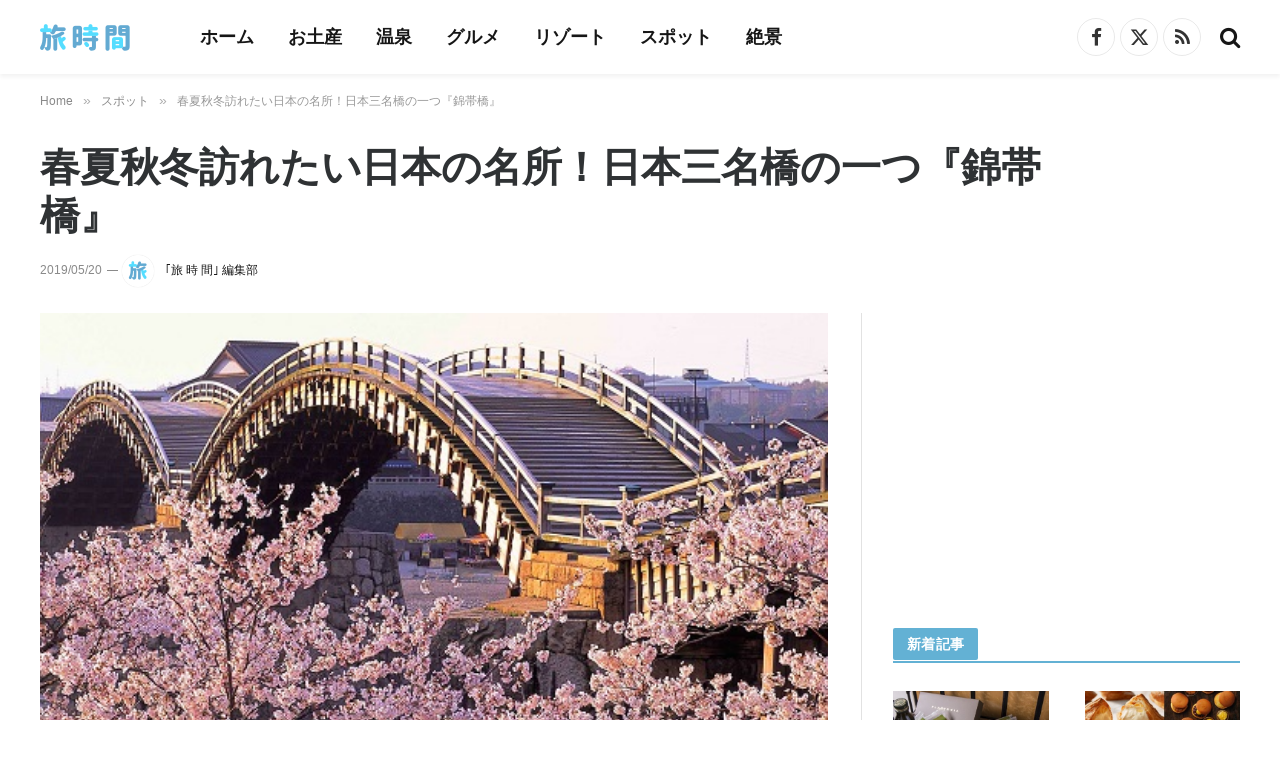

--- FILE ---
content_type: text/html; charset=UTF-8
request_url: https://tabijikan.jp/kintaikyo-bridge-8978/
body_size: 18149
content:

<!DOCTYPE html>
<html lang="ja" class="s-light site-s-light">

<head>

	<meta charset="UTF-8" />
	<meta name="viewport" content="width=device-width, initial-scale=1" />
	<meta name='robots' content='index, follow, max-image-preview:large, max-snippet:-1, max-video-preview:-1' />

	<!-- This site is optimized with the Yoast SEO plugin v25.3.1 - https://yoast.com/wordpress/plugins/seo/ -->
	<title>春夏秋冬訪れたい日本の名所！日本三名橋の一つ『錦帯橋』 | 旅時間</title>
	<meta name="description" content="日本は美しい四季に恵まれ、四季折々に違った姿を見せる名所がたくさんあります。今回は、「春夏秋冬訪れたい日本の名所シリーズ」第9弾として、四季を通じて美しい表情を見せる日本三名橋の一つ「錦帯橋」をご紹介します。" />
	<link rel="canonical" href="https://tabijikan.jp/kintaikyo-bridge-8978/" />
	<meta property="og:locale" content="ja_JP" />
	<meta property="og:type" content="article" />
	<meta property="og:title" content="春夏秋冬訪れたい日本の名所！日本三名橋の一つ『錦帯橋』 | 旅時間" />
	<meta property="og:description" content="日本は美しい四季に恵まれ、四季折々に違った姿を見せる名所がたくさんあります。今回は、「春夏秋冬訪れたい日本の名所シリーズ」第9弾として、四季を通じて美しい表情を見せる日本三名橋の一つ「錦帯橋」をご紹介します。" />
	<meta property="og:url" content="https://tabijikan.jp/kintaikyo-bridge-8978/" />
	<meta property="og:site_name" content="旅時間 - 旅のようなステキなひとときを。" />
	<meta property="article:publisher" content="https://www.facebook.com/tabijikan.jp" />
	<meta property="article:published_time" content="2015-02-19T07:10:52+00:00" />
	<meta property="article:modified_time" content="2019-05-20T05:34:53+00:00" />
	<meta property="og:image" content="https://tabijikan.jp/wp-content/uploads/2015/02/20150215-282-10.jpg" />
	<meta property="og:image:width" content="702" />
	<meta property="og:image:height" content="336" />
	<meta property="og:image:type" content="image/jpeg" />
	<meta name="author" content="｢旅 時 間｣ 編集部" />
	<meta name="twitter:card" content="summary_large_image" />
	<meta name="twitter:creator" content="@tabijikan_jp" />
	<meta name="twitter:site" content="@tabijikan_jp" />
	<meta name="twitter:label1" content="執筆者" />
	<meta name="twitter:data1" content="｢旅 時 間｣ 編集部" />
	<script type="application/ld+json" class="yoast-schema-graph">{"@context":"https://schema.org","@graph":[{"@type":"Article","@id":"https://tabijikan.jp/kintaikyo-bridge-8978/#article","isPartOf":{"@id":"https://tabijikan.jp/kintaikyo-bridge-8978/"},"author":{"name":"｢旅 時 間｣ 編集部","@id":"https://tabijikan.jp/#/schema/person/c718fc80b447f7d1fbaf1b875a26ac71"},"headline":"春夏秋冬訪れたい日本の名所！日本三名橋の一つ『錦帯橋』","datePublished":"2015-02-19T07:10:52+00:00","dateModified":"2019-05-20T05:34:53+00:00","mainEntityOfPage":{"@id":"https://tabijikan.jp/kintaikyo-bridge-8978/"},"wordCount":6,"publisher":{"@id":"https://tabijikan.jp/#organization"},"image":{"@id":"https://tabijikan.jp/kintaikyo-bridge-8978/#primaryimage"},"thumbnailUrl":"https://tabijikan.jp/wp-content/uploads/2015/02/20150215-282-10.jpg","keywords":["中国・四国","中国・四国の観光","山口県","山口県の観光","日本","日本の名所"],"articleSection":["スポット"],"inLanguage":"ja"},{"@type":"WebPage","@id":"https://tabijikan.jp/kintaikyo-bridge-8978/","url":"https://tabijikan.jp/kintaikyo-bridge-8978/","name":"春夏秋冬訪れたい日本の名所！日本三名橋の一つ『錦帯橋』 | 旅時間","isPartOf":{"@id":"https://tabijikan.jp/#website"},"primaryImageOfPage":{"@id":"https://tabijikan.jp/kintaikyo-bridge-8978/#primaryimage"},"image":{"@id":"https://tabijikan.jp/kintaikyo-bridge-8978/#primaryimage"},"thumbnailUrl":"https://tabijikan.jp/wp-content/uploads/2015/02/20150215-282-10.jpg","datePublished":"2015-02-19T07:10:52+00:00","dateModified":"2019-05-20T05:34:53+00:00","description":"日本は美しい四季に恵まれ、四季折々に違った姿を見せる名所がたくさんあります。今回は、「春夏秋冬訪れたい日本の名所シリーズ」第9弾として、四季を通じて美しい表情を見せる日本三名橋の一つ「錦帯橋」をご紹介します。","breadcrumb":{"@id":"https://tabijikan.jp/kintaikyo-bridge-8978/#breadcrumb"},"inLanguage":"ja","potentialAction":[{"@type":"ReadAction","target":["https://tabijikan.jp/kintaikyo-bridge-8978/"]}]},{"@type":"ImageObject","inLanguage":"ja","@id":"https://tabijikan.jp/kintaikyo-bridge-8978/#primaryimage","url":"https://tabijikan.jp/wp-content/uploads/2015/02/20150215-282-10.jpg","contentUrl":"https://tabijikan.jp/wp-content/uploads/2015/02/20150215-282-10.jpg","width":702,"height":336},{"@type":"BreadcrumbList","@id":"https://tabijikan.jp/kintaikyo-bridge-8978/#breadcrumb","itemListElement":[{"@type":"ListItem","position":1,"name":"ホーム","item":"https://tabijikan.jp/"},{"@type":"ListItem","position":2,"name":"春夏秋冬訪れたい日本の名所！日本三名橋の一つ『錦帯橋』"}]},{"@type":"WebSite","@id":"https://tabijikan.jp/#website","url":"https://tabijikan.jp/","name":"旅時間 - 旅のようなステキなひとときを。","description":"旅時間は、「旅のようなステキなひとときを」をコンセプトとした旅のウェブマガジンです。世界の絶景や世界遺産、人気のリゾートホテルや温泉旅館、定番の観光名所や季節のイベント、地域の絶品グルメや定番のお土産など、思わず旅に行きたくなるような情報をお届けします。","publisher":{"@id":"https://tabijikan.jp/#organization"},"potentialAction":[{"@type":"SearchAction","target":{"@type":"EntryPoint","urlTemplate":"https://tabijikan.jp/?s={search_term_string}"},"query-input":{"@type":"PropertyValueSpecification","valueRequired":true,"valueName":"search_term_string"}}],"inLanguage":"ja"},{"@type":"Organization","@id":"https://tabijikan.jp/#organization","name":"taBeee,Inc.","url":"https://tabijikan.jp/","logo":{"@type":"ImageObject","inLanguage":"ja","@id":"https://tabijikan.jp/#/schema/logo/image/","url":"https://i0.wp.com/tabijikan.jp/wp-content/uploads/2022/03/corpLog11.png?fit=133%2C40&ssl=1","contentUrl":"https://i0.wp.com/tabijikan.jp/wp-content/uploads/2022/03/corpLog11.png?fit=133%2C40&ssl=1","width":133,"height":40,"caption":"taBeee,Inc."},"image":{"@id":"https://tabijikan.jp/#/schema/logo/image/"},"sameAs":["https://www.facebook.com/tabijikan.jp","https://x.com/tabijikan_jp"]},{"@type":"Person","@id":"https://tabijikan.jp/#/schema/person/c718fc80b447f7d1fbaf1b875a26ac71","name":"｢旅 時 間｣ 編集部","image":{"@type":"ImageObject","inLanguage":"ja","@id":"https://tabijikan.jp/#/schema/person/image/","url":"https://tabijikan.jp/wp-content/uploads/2023/09/tabijikan-auth2-96x96.png","contentUrl":"https://tabijikan.jp/wp-content/uploads/2023/09/tabijikan-auth2-96x96.png","caption":"｢旅 時 間｣ 編集部"},"description":"「旅 時 間」編集部は、お土産・名物・温泉といった旅の情報に特化し、現地調査や実食、体験などをもとに、十分なリサーチと検証を行い、信頼できる情報の発信を心がけています。記事の企画・構成・執筆については、すべて「旅 時 間」編集部で行っています。","url":"https://tabijikan.jp/author/tabijikan/"}]}</script>
	<!-- / Yoast SEO plugin. -->


<link rel="alternate" type="application/rss+xml" title="旅時間 - 旅のようなステキなひとときを。 &raquo; フィード" href="https://tabijikan.jp/feed/" />
<!-- tabijikan.jp is managing ads with Advanced Ads 2.0.12 – https://wpadvancedads.com/ --><script id="tabij-ready">
			window.advanced_ads_ready=function(e,a){a=a||"complete";var d=function(e){return"interactive"===a?"loading"!==e:"complete"===e};d(document.readyState)?e():document.addEventListener("readystatechange",(function(a){d(a.target.readyState)&&e()}),{once:"interactive"===a})},window.advanced_ads_ready_queue=window.advanced_ads_ready_queue||[];		</script>
		<link rel='stylesheet' id='wp-block-library-css' href='https://tabijikan.jp/wp-includes/css/dist/block-library/style.min.css?ver=6.6.4' type='text/css' media='all' />
<style id='classic-theme-styles-inline-css' type='text/css'>
/*! This file is auto-generated */
.wp-block-button__link{color:#fff;background-color:#32373c;border-radius:9999px;box-shadow:none;text-decoration:none;padding:calc(.667em + 2px) calc(1.333em + 2px);font-size:1.125em}.wp-block-file__button{background:#32373c;color:#fff;text-decoration:none}
</style>
<style id='global-styles-inline-css' type='text/css'>
:root{--wp--preset--aspect-ratio--square: 1;--wp--preset--aspect-ratio--4-3: 4/3;--wp--preset--aspect-ratio--3-4: 3/4;--wp--preset--aspect-ratio--3-2: 3/2;--wp--preset--aspect-ratio--2-3: 2/3;--wp--preset--aspect-ratio--16-9: 16/9;--wp--preset--aspect-ratio--9-16: 9/16;--wp--preset--color--black: #000000;--wp--preset--color--cyan-bluish-gray: #abb8c3;--wp--preset--color--white: #ffffff;--wp--preset--color--pale-pink: #f78da7;--wp--preset--color--vivid-red: #cf2e2e;--wp--preset--color--luminous-vivid-orange: #ff6900;--wp--preset--color--luminous-vivid-amber: #fcb900;--wp--preset--color--light-green-cyan: #7bdcb5;--wp--preset--color--vivid-green-cyan: #00d084;--wp--preset--color--pale-cyan-blue: #8ed1fc;--wp--preset--color--vivid-cyan-blue: #0693e3;--wp--preset--color--vivid-purple: #9b51e0;--wp--preset--gradient--vivid-cyan-blue-to-vivid-purple: linear-gradient(135deg,rgba(6,147,227,1) 0%,rgb(155,81,224) 100%);--wp--preset--gradient--light-green-cyan-to-vivid-green-cyan: linear-gradient(135deg,rgb(122,220,180) 0%,rgb(0,208,130) 100%);--wp--preset--gradient--luminous-vivid-amber-to-luminous-vivid-orange: linear-gradient(135deg,rgba(252,185,0,1) 0%,rgba(255,105,0,1) 100%);--wp--preset--gradient--luminous-vivid-orange-to-vivid-red: linear-gradient(135deg,rgba(255,105,0,1) 0%,rgb(207,46,46) 100%);--wp--preset--gradient--very-light-gray-to-cyan-bluish-gray: linear-gradient(135deg,rgb(238,238,238) 0%,rgb(169,184,195) 100%);--wp--preset--gradient--cool-to-warm-spectrum: linear-gradient(135deg,rgb(74,234,220) 0%,rgb(151,120,209) 20%,rgb(207,42,186) 40%,rgb(238,44,130) 60%,rgb(251,105,98) 80%,rgb(254,248,76) 100%);--wp--preset--gradient--blush-light-purple: linear-gradient(135deg,rgb(255,206,236) 0%,rgb(152,150,240) 100%);--wp--preset--gradient--blush-bordeaux: linear-gradient(135deg,rgb(254,205,165) 0%,rgb(254,45,45) 50%,rgb(107,0,62) 100%);--wp--preset--gradient--luminous-dusk: linear-gradient(135deg,rgb(255,203,112) 0%,rgb(199,81,192) 50%,rgb(65,88,208) 100%);--wp--preset--gradient--pale-ocean: linear-gradient(135deg,rgb(255,245,203) 0%,rgb(182,227,212) 50%,rgb(51,167,181) 100%);--wp--preset--gradient--electric-grass: linear-gradient(135deg,rgb(202,248,128) 0%,rgb(113,206,126) 100%);--wp--preset--gradient--midnight: linear-gradient(135deg,rgb(2,3,129) 0%,rgb(40,116,252) 100%);--wp--preset--font-size--small: 13px;--wp--preset--font-size--medium: 20px;--wp--preset--font-size--large: 36px;--wp--preset--font-size--x-large: 42px;--wp--preset--spacing--20: 0.44rem;--wp--preset--spacing--30: 0.67rem;--wp--preset--spacing--40: 1rem;--wp--preset--spacing--50: 1.5rem;--wp--preset--spacing--60: 2.25rem;--wp--preset--spacing--70: 3.38rem;--wp--preset--spacing--80: 5.06rem;--wp--preset--shadow--natural: 6px 6px 9px rgba(0, 0, 0, 0.2);--wp--preset--shadow--deep: 12px 12px 50px rgba(0, 0, 0, 0.4);--wp--preset--shadow--sharp: 6px 6px 0px rgba(0, 0, 0, 0.2);--wp--preset--shadow--outlined: 6px 6px 0px -3px rgba(255, 255, 255, 1), 6px 6px rgba(0, 0, 0, 1);--wp--preset--shadow--crisp: 6px 6px 0px rgba(0, 0, 0, 1);}:where(.is-layout-flex){gap: 0.5em;}:where(.is-layout-grid){gap: 0.5em;}body .is-layout-flex{display: flex;}.is-layout-flex{flex-wrap: wrap;align-items: center;}.is-layout-flex > :is(*, div){margin: 0;}body .is-layout-grid{display: grid;}.is-layout-grid > :is(*, div){margin: 0;}:where(.wp-block-columns.is-layout-flex){gap: 2em;}:where(.wp-block-columns.is-layout-grid){gap: 2em;}:where(.wp-block-post-template.is-layout-flex){gap: 1.25em;}:where(.wp-block-post-template.is-layout-grid){gap: 1.25em;}.has-black-color{color: var(--wp--preset--color--black) !important;}.has-cyan-bluish-gray-color{color: var(--wp--preset--color--cyan-bluish-gray) !important;}.has-white-color{color: var(--wp--preset--color--white) !important;}.has-pale-pink-color{color: var(--wp--preset--color--pale-pink) !important;}.has-vivid-red-color{color: var(--wp--preset--color--vivid-red) !important;}.has-luminous-vivid-orange-color{color: var(--wp--preset--color--luminous-vivid-orange) !important;}.has-luminous-vivid-amber-color{color: var(--wp--preset--color--luminous-vivid-amber) !important;}.has-light-green-cyan-color{color: var(--wp--preset--color--light-green-cyan) !important;}.has-vivid-green-cyan-color{color: var(--wp--preset--color--vivid-green-cyan) !important;}.has-pale-cyan-blue-color{color: var(--wp--preset--color--pale-cyan-blue) !important;}.has-vivid-cyan-blue-color{color: var(--wp--preset--color--vivid-cyan-blue) !important;}.has-vivid-purple-color{color: var(--wp--preset--color--vivid-purple) !important;}.has-black-background-color{background-color: var(--wp--preset--color--black) !important;}.has-cyan-bluish-gray-background-color{background-color: var(--wp--preset--color--cyan-bluish-gray) !important;}.has-white-background-color{background-color: var(--wp--preset--color--white) !important;}.has-pale-pink-background-color{background-color: var(--wp--preset--color--pale-pink) !important;}.has-vivid-red-background-color{background-color: var(--wp--preset--color--vivid-red) !important;}.has-luminous-vivid-orange-background-color{background-color: var(--wp--preset--color--luminous-vivid-orange) !important;}.has-luminous-vivid-amber-background-color{background-color: var(--wp--preset--color--luminous-vivid-amber) !important;}.has-light-green-cyan-background-color{background-color: var(--wp--preset--color--light-green-cyan) !important;}.has-vivid-green-cyan-background-color{background-color: var(--wp--preset--color--vivid-green-cyan) !important;}.has-pale-cyan-blue-background-color{background-color: var(--wp--preset--color--pale-cyan-blue) !important;}.has-vivid-cyan-blue-background-color{background-color: var(--wp--preset--color--vivid-cyan-blue) !important;}.has-vivid-purple-background-color{background-color: var(--wp--preset--color--vivid-purple) !important;}.has-black-border-color{border-color: var(--wp--preset--color--black) !important;}.has-cyan-bluish-gray-border-color{border-color: var(--wp--preset--color--cyan-bluish-gray) !important;}.has-white-border-color{border-color: var(--wp--preset--color--white) !important;}.has-pale-pink-border-color{border-color: var(--wp--preset--color--pale-pink) !important;}.has-vivid-red-border-color{border-color: var(--wp--preset--color--vivid-red) !important;}.has-luminous-vivid-orange-border-color{border-color: var(--wp--preset--color--luminous-vivid-orange) !important;}.has-luminous-vivid-amber-border-color{border-color: var(--wp--preset--color--luminous-vivid-amber) !important;}.has-light-green-cyan-border-color{border-color: var(--wp--preset--color--light-green-cyan) !important;}.has-vivid-green-cyan-border-color{border-color: var(--wp--preset--color--vivid-green-cyan) !important;}.has-pale-cyan-blue-border-color{border-color: var(--wp--preset--color--pale-cyan-blue) !important;}.has-vivid-cyan-blue-border-color{border-color: var(--wp--preset--color--vivid-cyan-blue) !important;}.has-vivid-purple-border-color{border-color: var(--wp--preset--color--vivid-purple) !important;}.has-vivid-cyan-blue-to-vivid-purple-gradient-background{background: var(--wp--preset--gradient--vivid-cyan-blue-to-vivid-purple) !important;}.has-light-green-cyan-to-vivid-green-cyan-gradient-background{background: var(--wp--preset--gradient--light-green-cyan-to-vivid-green-cyan) !important;}.has-luminous-vivid-amber-to-luminous-vivid-orange-gradient-background{background: var(--wp--preset--gradient--luminous-vivid-amber-to-luminous-vivid-orange) !important;}.has-luminous-vivid-orange-to-vivid-red-gradient-background{background: var(--wp--preset--gradient--luminous-vivid-orange-to-vivid-red) !important;}.has-very-light-gray-to-cyan-bluish-gray-gradient-background{background: var(--wp--preset--gradient--very-light-gray-to-cyan-bluish-gray) !important;}.has-cool-to-warm-spectrum-gradient-background{background: var(--wp--preset--gradient--cool-to-warm-spectrum) !important;}.has-blush-light-purple-gradient-background{background: var(--wp--preset--gradient--blush-light-purple) !important;}.has-blush-bordeaux-gradient-background{background: var(--wp--preset--gradient--blush-bordeaux) !important;}.has-luminous-dusk-gradient-background{background: var(--wp--preset--gradient--luminous-dusk) !important;}.has-pale-ocean-gradient-background{background: var(--wp--preset--gradient--pale-ocean) !important;}.has-electric-grass-gradient-background{background: var(--wp--preset--gradient--electric-grass) !important;}.has-midnight-gradient-background{background: var(--wp--preset--gradient--midnight) !important;}.has-small-font-size{font-size: var(--wp--preset--font-size--small) !important;}.has-medium-font-size{font-size: var(--wp--preset--font-size--medium) !important;}.has-large-font-size{font-size: var(--wp--preset--font-size--large) !important;}.has-x-large-font-size{font-size: var(--wp--preset--font-size--x-large) !important;}
:where(.wp-block-post-template.is-layout-flex){gap: 1.25em;}:where(.wp-block-post-template.is-layout-grid){gap: 1.25em;}
:where(.wp-block-columns.is-layout-flex){gap: 2em;}:where(.wp-block-columns.is-layout-grid){gap: 2em;}
:root :where(.wp-block-pullquote){font-size: 1.5em;line-height: 1.6;}
</style>
<link rel='stylesheet' id='contact-form-7-css' href='https://tabijikan.jp/wp-content/plugins/contact-form-7/includes/css/styles.css?ver=6.0.6' type='text/css' media='all' />
<link rel='stylesheet' id='toc-screen-css' href='https://tabijikan.jp/wp-content/plugins/table-of-contents-plus/screen.min.css?ver=2411.1' type='text/css' media='all' />
<style id='toc-screen-inline-css' type='text/css'>
div#toc_container {background: #fcfdff;border: 1px solid #63b1d4;}div#toc_container ul li {font-size: 100%;}div#toc_container p.toc_title {color: #555;}div#toc_container p.toc_title a,div#toc_container ul.toc_list a {color: #555;}div#toc_container p.toc_title a:hover,div#toc_container ul.toc_list a:hover {color: #63b1d4;}div#toc_container p.toc_title a:hover,div#toc_container ul.toc_list a:hover {color: #63b1d4;}
</style>
<link rel='stylesheet' id='smartmag-core-css' href='https://tabijikan.jp/wp-content/themes/smart-mag/style.css?ver=10.1.0' type='text/css' media='all' />
<style id='smartmag-core-inline-css' type='text/css'>
:root { --c-main: #63b1d4;
--c-main-rgb: 99,177,212;
--c-headings: #2f3234;
--text-font: "Noto Sans JP", system-ui, -apple-system, "Segoe UI", Arial, sans-serif;
--body-font: "Noto Sans JP", system-ui, -apple-system, "Segoe UI", Arial, sans-serif;
--ui-font: "Noto Sans JP", system-ui, -apple-system, "Segoe UI", Arial, sans-serif;
--title-font: "Noto Sans JP", system-ui, -apple-system, "Segoe UI", Arial, sans-serif;
--h-font: "Noto Sans JP", system-ui, -apple-system, "Segoe UI", Arial, sans-serif;
--title-font: "Noto Sans JP", system-ui, -apple-system, "Segoe UI", Arial, sans-serif;
--h-font: "Noto Sans JP", system-ui, -apple-system, "Segoe UI", Arial, sans-serif;
--text-h-font: var(--h-font);
--title-font: "Noto Sans JP", system-ui, -apple-system, "Segoe UI", Arial, sans-serif; }
.main-sidebar .widget-title { --space-below: 15px; }
.main-sidebar .widget { margin-bottom: 35px; }
.smart-head-main { --c-shadow: rgba(0,0,0,0.05); }
.smart-head-main .smart-head-top { --head-h: 34px; }
.smart-head-main .smart-head-mid { --head-h: 74px; }
.smart-head-main .smart-head-bot { border-top-width: 0px; }
.navigation { font-family: "Noto Sans JP", system-ui, -apple-system, "Segoe UI", Arial, sans-serif; }
.navigation-main .menu > li > a { font-family: "Noto Sans JP", system-ui, -apple-system, "Segoe UI", Arial, sans-serif; font-size: 18px; }
.smart-head-mobile .smart-head-mid { border-top-width: 3px; }
.smart-head-main .spc-social { --c-spc-social-hov: #f2f2f2; --spc-social-space: 5px; }
.smart-head-main .logo-is-image { padding-right: 18px; }
.smart-head-main { --search-icon-size: 22px; }
.smart-head-mobile { --search-icon-size: 20px; }
.upper-footer .block-head .heading { color: #0090d3; }
.main-footer .upper-footer { background-color: #f1f9ff; color: #0090d3; --c-links: #0090d3; }
.main-footer .lower-footer { background-color: #033850; --c-links: #f1f9ff; --c-foot-menu: #f1f9ff; }
.lower-footer .inner { padding-top: 31px; padding-bottom: 0px; }
.block-head-d { --c-border: #63b1d4; }
.block-head-g { background-color: #e5f6fd; }
.block-head-g .heading { color: #0090d3; }
.loop-grid .ratio-is-custom { padding-bottom: calc(100% / 1.588); }
.main-featured.has-classic-slider { background: #fcfdff; }
.entry-content { --c-a: #63b1d4; }
.post-content h1 { font-size: 24px; }
.post-content h2 { font-size: 23px; }
.post-content h3 { font-size: 21px; }
.post-content h4 { font-size: 21px; }
.post-content h5 { font-size: 20px; }
.post-content h6 { font-size: 20px; }
.s-head-modern-a .post-title { font-size: 29px; }
@media (min-width: 1200px) { .s-head-large .post-title { font-size: 40px; } }
@media (min-width: 940px) and (max-width: 1200px) { .navigation-main .menu > li > a { font-size: calc(10px + (18px - 10px) * .7); } }
@media (min-width: 768px) and (max-width: 940px) { .main-sidebar .widget { margin-bottom: 35px; }
.lower-footer .inner { padding-top: 21px; padding-bottom: 0px; }
.post-content h1 { font-size: 24px; }
.post-content h2 { font-size: 23px; }
.post-content h3 { font-size: 21px; }
.post-content h4 { font-size: 21px; }
.post-content h5 { font-size: 20px; }
.post-content h6 { font-size: 20px; } }
@media (max-width: 767px) { .main-sidebar .widget { margin-bottom: 35px; }
.lower-footer .inner { padding-top: 22px; padding-bottom: 0px; }
.post-content h1 { font-size: 24px; }
.post-content h2 { font-size: 20px; }
.post-content h3 { font-size: 19px; }
.post-content h4 { font-size: 19px; }
.post-content h5 { font-size: 18px; }
.post-content h6 { font-size: 18px; } }


</style>
<link rel='stylesheet' id='smartmag-magnific-popup-css' href='https://tabijikan.jp/wp-content/themes/smart-mag/css/lightbox.css?ver=10.1.0' type='text/css' media='all' />
<link rel='stylesheet' id='font-awesome4-css' href='https://tabijikan.jp/wp-content/themes/smart-mag/css/fontawesome/css/font-awesome.min.css?ver=10.1.0' type='text/css' media='all' />
<link rel='stylesheet' id='smartmag-icons-css' href='https://tabijikan.jp/wp-content/themes/smart-mag/css/icons/icons.css?ver=10.1.0' type='text/css' media='all' />
<link rel='stylesheet' id='smart-mag-child-css' href='https://tabijikan.jp/wp-content/themes/smart-mag-child/style.css?ver=1.0' type='text/css' media='all' />
<link rel='stylesheet' id='smartmag-legacy-sc-css' href='https://tabijikan.jp/wp-content/themes/smart-mag/css/legacy-shortcodes.css?ver=10.1.0' type='text/css' media='all' />
<script type="text/javascript" id="smartmag-lazy-inline-js-after">
/* <![CDATA[ */
/**
 * @copyright ThemeSphere
 * @preserve
 */
var BunyadLazy={};BunyadLazy.load=function(){function a(e,n){var t={};e.dataset.bgset&&e.dataset.sizes?(t.sizes=e.dataset.sizes,t.srcset=e.dataset.bgset):t.src=e.dataset.bgsrc,function(t){var a=t.dataset.ratio;if(0<a){const e=t.parentElement;if(e.classList.contains("media-ratio")){const n=e.style;n.getPropertyValue("--a-ratio")||(n.paddingBottom=100/a+"%")}}}(e);var a,o=document.createElement("img");for(a in o.onload=function(){var t="url('"+(o.currentSrc||o.src)+"')",a=e.style;a.backgroundImage!==t&&requestAnimationFrame(()=>{a.backgroundImage=t,n&&n()}),o.onload=null,o.onerror=null,o=null},o.onerror=o.onload,t)o.setAttribute(a,t[a]);o&&o.complete&&0<o.naturalWidth&&o.onload&&o.onload()}function e(t){t.dataset.loaded||a(t,()=>{document.dispatchEvent(new Event("lazyloaded")),t.dataset.loaded=1})}function n(t){"complete"===document.readyState?t():window.addEventListener("load",t)}return{initEarly:function(){var t,a=()=>{document.querySelectorAll(".img.bg-cover:not(.lazyload)").forEach(e)};"complete"!==document.readyState?(t=setInterval(a,150),n(()=>{a(),clearInterval(t)})):a()},callOnLoad:n,initBgImages:function(t){t&&n(()=>{document.querySelectorAll(".img.bg-cover").forEach(e)})},bgLoad:a}}(),BunyadLazy.load.initEarly();
/* ]]> */
</script>
<script type="text/javascript" src="https://tabijikan.jp/wp-includes/js/jquery/jquery.min.js?ver=3.7.1" id="jquery-core-js"></script>
<script type="text/javascript" src="https://tabijikan.jp/wp-includes/js/jquery/jquery-migrate.min.js?ver=3.4.1" id="jquery-migrate-js"></script>
<script type="text/javascript" id="smartmag-theme-js-extra">
/* <![CDATA[ */
var Bunyad = {"ajaxurl":"https:\/\/tabijikan.jp\/wp-admin\/admin-ajax.php"};
/* ]]> */
</script>
<script type="text/javascript" src="https://tabijikan.jp/wp-content/themes/smart-mag/js/theme.js?ver=10.1.0" id="smartmag-theme-js"></script>
<script type="text/javascript" src="https://tabijikan.jp/wp-content/themes/smart-mag/js/legacy-shortcodes.js?ver=10.1.0" id="smartmag-legacy-sc-js"></script>
<link rel="apple-touch-icon" sizes="180x180" href="/wp-content/uploads/fbrfg/apple-touch-icon.png">
<link rel="icon" type="image/png" sizes="32x32" href="/wp-content/uploads/fbrfg/favicon-32x32.png">
<link rel="icon" type="image/png" sizes="16x16" href="/wp-content/uploads/fbrfg/favicon-16x16.png">
<link rel="manifest" href="/wp-content/uploads/fbrfg/site.webmanifest">
<link rel="shortcut icon" href="/wp-content/uploads/fbrfg/favicon.ico">
<meta name="msapplication-TileColor" content="#da532c">
<meta name="msapplication-config" content="/wp-content/uploads/fbrfg/browserconfig.xml">
<meta name="theme-color" content="#ffffff">
		<script>
		var BunyadSchemeKey = 'bunyad-scheme';
		(() => {
			const d = document.documentElement;
			const c = d.classList;
			var scheme = localStorage.getItem(BunyadSchemeKey);
			
			if (scheme) {
				d.dataset.origClass = c;
				scheme === 'dark' ? c.remove('s-light', 'site-s-light') : c.remove('s-dark', 'site-s-dark');
				c.add('site-s-' + scheme, 's-' + scheme);
			}
		})();
		</script>
		<meta name="generator" content="Elementor 3.32.4; features: additional_custom_breakpoints; settings: css_print_method-external, google_font-enabled, font_display-auto">
			<style>
				.e-con.e-parent:nth-of-type(n+4):not(.e-lazyloaded):not(.e-no-lazyload),
				.e-con.e-parent:nth-of-type(n+4):not(.e-lazyloaded):not(.e-no-lazyload) * {
					background-image: none !important;
				}
				@media screen and (max-height: 1024px) {
					.e-con.e-parent:nth-of-type(n+3):not(.e-lazyloaded):not(.e-no-lazyload),
					.e-con.e-parent:nth-of-type(n+3):not(.e-lazyloaded):not(.e-no-lazyload) * {
						background-image: none !important;
					}
				}
				@media screen and (max-height: 640px) {
					.e-con.e-parent:nth-of-type(n+2):not(.e-lazyloaded):not(.e-no-lazyload),
					.e-con.e-parent:nth-of-type(n+2):not(.e-lazyloaded):not(.e-no-lazyload) * {
						background-image: none !important;
					}
				}
			</style>
			<!-- GoogleSerchConsole -->

<meta name="google-site-verification" content="hmmZTUKl96q5kwZbvrDSQ63p90FovDZuWxjfCXiAM2Q" />

<!-- END GoogleSerchConsole -->

<!-- GA4 -->

<!-- Global site tag (gtag.js) - Google Analytics -->
<script async src="https://www.googletagmanager.com/gtag/js?id=G-YNVQSPXZFR"></script>
<script>
  window.dataLayer = window.dataLayer || [];
  function gtag(){dataLayer.push(arguments);}
  gtag('js', new Date());

  gtag('config', 'G-YNVQSPXZFR');
</script>

<!-- END GA4-->


<!-- Preload key requests -->

<link rel="preload" as="font" type="font/woff" href="https://tabijikan.jp/wp-content/themes/smart-mag/css/icons/fonts/ts-icons.woff2?v2.1" crossorigin>

<!-- END Preload key requests -->

<!-- valuecommerce referrer-->

<script type="text/javascript">var vc_sid="3132989"</script>
<script type="text/javascript" src="//vpj.valuecommerce.com/vcparam_pvd.js" async></script>

<!--END valuecommerce referrer -->

<!-- Clarity  header -->

<script type="text/javascript">
    (function(c,l,a,r,i,t,y){
        c[a]=c[a]||function(){(c[a].q=c[a].q||[]).push(arguments)};
        t=l.createElement(r);t.async=1;t.src="https://www.clarity.ms/tag/"+i;
        y=l.getElementsByTagName(r)[0];y.parentNode.insertBefore(t,y);
    })(window, document, "clarity", "script", "lgvp76pq4h");
</script>

<!-- Clarity  header -->


<!-- GoogleAdsense auto banner shortcode -->



<!-- END GoogleAdsense auto banner shortcode -->

<!-- flux header -->

<!-- flux header -->
<script src="https://flux-cdn.com/client/1000247/tabijikan_01440.min.js" async></script>

<!-- flux header -->




<script  async src="https://pagead2.googlesyndication.com/pagead/js/adsbygoogle.js?client=ca-pub-4019082183839359" crossorigin="anonymous"></script><link rel="icon" href="https://tabijikan.jp/wp-content/uploads/2023/09/favicon2023-1-120x120.png" sizes="32x32" />
<link rel="icon" href="https://tabijikan.jp/wp-content/uploads/2023/09/favicon2023-1-450x450.png" sizes="192x192" />
<link rel="apple-touch-icon" href="https://tabijikan.jp/wp-content/uploads/2023/09/favicon2023-1-450x450.png" />
<meta name="msapplication-TileImage" content="https://tabijikan.jp/wp-content/uploads/2023/09/favicon2023-1-450x450.png" />
		<style type="text/css" id="wp-custom-css">
			.aligncenter, div.aligncenter {margin : 0 auto;}.post-content table, .textwidget table {margin:0}@media (max-width: 767px){.elementor-section.elementor-section-boxed {    --spacer: 12px;}}@media (max-width: 767px){.ts-contain, .main {padding-left: 12px;padding-right: 12px;}}a.aff_resortbtn_icons {width: 66%;display: -webkit-flex;display:flex;align-items: center;margin: 0.8em 0  0 0;padding: 0.7em;text-decoration: none;color: #ffffff;border-radius: 4px;font-weight: 600;font-size: 90%;}a.aff_resortbtn_icons:hover {opacity: 0.6;}@media (max-width: 767px){a.aff_resortbtn_icons {width: 92%;}}a.aff_spabtn_icons {width: 57%;display: -webkit-flex;display:flex;align-items: center;margin: 0.8em 0  0 0;padding: 0.7em;text-decoration: none;color: #ffffff;border-radius: 4px;font-weight: 600;}a.aff_spabtn_icons:hover {opacity: 0.6;}@media (max-width: 767px){a.aff_spabtn_icons {width: 92%;}}a.aff_omiyagebtn_icons {width: 50%;padding: 0.8em;margin: 0.8em;text-align: center;text-decoration: none;color: #ffffff;background: #ff7b93;border-radius: 4px;margin-left : auto;margin-right : auto;display: -webkit-flex;display:flex;justify-content: center;align-items: center;font-weight: 600;}a.aff_omiyagebtn_icons:hover {opacity: 0.6;}@media only screen and (max-width: 767px){a.aff_omiyagebtn_icons {width: 92%;}}.affbg-omiyage-box {background-color: #faf9f4;border-top: 2px solid #ff7b93;margin: 1em 0;padding: 0.6em 1em 0.4em 1em;width: 83%;margin-left : auto;margin-right : auto;text-align: center;font-weight: 600; }.post-content h2{border-bottom:2.5px solid #63b1d4;padding:3px 6px 5px; }.post-content h3{border-left:2.5px solid #63b1d4;padding:3px 12px 5px;}.post-content h4{border-left:2.5px solid #63b1d4;padding:3px 12px 5px;}.post-content h5{padding:3px 12px 5px; }.post-content h6{border-left:2.5px solid #63b1d4;padding:3px 12px 5px; }#toc_container .toc_list > li > a { border-bottom: 1px solid #ccc;} #toc_container .toc_list > li > a:before {content: '- ';color: #555;font-size: 100%;padding-right: 5px;}.pagination-numbers .page-numbers, .pagination-numbers .post-page-numbers, .pagination-numbers a {display: block;padding: 0 20px;margin-right: 8px;	line-height: 36px;font-weight: 600;font-size: 14px;border-radius: 2px;border: 1px solidcolor: #fff;background:#f5f5f5; ?}@media (max-width: 767px){.pagination-numbers .page-numbers, .pagination-numbers .post-page-numbers, .pagination-numbers a {	padding: 0 11px;margin-right: 6px;line-height: 35px;   }}.pagination-numbers .current, .pagination-numbers a:hover {color: #fff;background:#63b1d4;   }.block-head-d .heading {   background: #63b1d4;    }a:hover img {opacity: 0.8;filter: alpha(opacity=60);}.post-share-bot .info {   display: none;   }html, body, div, span, object, iframe, h1, h2, h3, h4, h5, h6, p, blockquote, pre, a, abbr, address, cite, code, del, dfn, em, img, ins, kbd, q, samp, small, strong, sub, sup, var, b, i, hr, dl, dt, dd, ol, ul, li, fieldset, form, label, legend, table, caption, tbody, tfoot, thead, tr, th, td, article, aside, canvas, details, figure, figcaption, hgroup, menu, footer, header, nav, section, summary, time, mark, audio, video, button, input, textarea {font-family:  'ヒラギノ角ゴ Pro W3',Hiragino Kaku Gothic Pro,"メイリオ",Meiryo,Osaka,'ＭＳ Ｐゴシック',MS PGothic,sans-serif;}

		</style>
		

</head>

<body class="post-template-default single single-post postid-8978 single-format-standard right-sidebar post-layout-large post-cat-31 has-lb has-lb-sm has-sb-sep layout-normal elementor-default elementor-kit-56942 aa-prefix-tabij-">



<div class="main-wrap">

	
<div class="off-canvas-backdrop"></div>
<div class="mobile-menu-container off-canvas" id="off-canvas">

	<div class="off-canvas-head">
		<a href="#" class="close">
			<span class="visuallyhidden">Close Menu</span>
			<i class="tsi tsi-times"></i>
		</a>

		<div class="ts-logo">
			<img class="logo-mobile logo-image" src="https://tabijikan.jp/wp-content/uploads/2021/05/mobile-logoicon2021.png" width="186" height="36" alt="旅時間 &#8211; 旅のようなステキなひとときを。"/>		</div>
	</div>

	<div class="off-canvas-content">

					<ul class="mobile-menu"></ul>
		
		
		
		<div class="spc-social-block spc-social spc-social-b smart-head-social">
		
			
				<a href="https://www.facebook.com/tabijikan.jp" class="link service s-facebook" target="_blank" rel="nofollow noopener">
					<i class="icon tsi tsi-facebook"></i>					<span class="visuallyhidden">Facebook</span>
				</a>
									
			
				<a href="https://twitter.com/tabijikan_jp" class="link service s-twitter" target="_blank" rel="nofollow noopener">
					<i class="icon tsi tsi-twitter"></i>					<span class="visuallyhidden">X (Twitter)</span>
				</a>
									
			
				<a href="https://tabijikan.jp/feed/" class="link service s-rss" target="_blank" rel="nofollow noopener">
					<i class="icon tsi tsi-rss"></i>					<span class="visuallyhidden">RSS</span>
				</a>
									
			
		</div>

		
	</div>

</div>
<div class="smart-head smart-head-a smart-head-main" id="smart-head" data-sticky="auto" data-sticky-type="smart" data-sticky-full>
	
	<div class="smart-head-row smart-head-mid is-light smart-head-row-full">

		<div class="inner wrap">

							
				<div class="items items-left ">
					<a href="https://tabijikan.jp/" title="旅時間 &#8211; 旅のようなステキなひとときを。" rel="home" class="logo-link ts-logo logo-is-image">
		<span>
			
				
					<img src="https://tabijikan.jp/wp-content/uploads/2021/05/pc-logoicon2021.png" class="logo-image" alt="旅時間 &#8211; 旅のようなステキなひとときを。" srcset="https://tabijikan.jp/wp-content/uploads/2021/05/pc-logoicon2021.png ,https://tabijikan.jp/wp-content/uploads/2021/05/pc-logoicon2021x2.png 2x" width="90" height="36"/>
									 
					</span>
	</a>	<div class="nav-wrap">
		<nav class="navigation navigation-main nav-hov-a">
			<ul id="menu-201802%e3%83%a1%e3%83%8b%e3%83%a5%e3%83%bc%e5%9b%ba%e5%ae%9a%e3%83%9a%e3%83%bc%e3%82%b8%e3%83%99%e3%83%bc%e3%82%b9" class="menu"><li id="menu-item-37859" class="menu-item menu-item-type-post_type menu-item-object-page menu-item-home menu-item-37859"><a href="https://tabijikan.jp/">ホーム</a></li>
<li id="menu-item-37857" class="menu-item menu-item-type-post_type menu-item-object-page menu-item-37857"><a href="https://tabijikan.jp/gift/">お土産</a></li>
<li id="menu-item-37855" class="menu-item menu-item-type-post_type menu-item-object-page menu-item-37855"><a href="https://tabijikan.jp/hotel/">温泉</a></li>
<li id="menu-item-37858" class="menu-item menu-item-type-post_type menu-item-object-page menu-item-37858"><a href="https://tabijikan.jp/gourmet/">グルメ</a></li>
<li id="menu-item-37853" class="menu-item menu-item-type-post_type menu-item-object-page menu-item-37853"><a href="https://tabijikan.jp/resort/">リゾート</a></li>
<li id="menu-item-37856" class="menu-item menu-item-type-post_type menu-item-object-page menu-item-37856"><a href="https://tabijikan.jp/spot/">スポット</a></li>
<li id="menu-item-37854" class="menu-item menu-item-type-post_type menu-item-object-page menu-item-37854"><a href="https://tabijikan.jp/zekkei/">絶景</a></li>
</ul>		</nav>
	</div>
				</div>

							
				<div class="items items-center empty">
								</div>

							
				<div class="items items-right ">
				
		<div class="spc-social-block spc-social spc-social-b smart-head-social">
		
			
				<a href="https://www.facebook.com/tabijikan.jp" class="link service s-facebook" target="_blank" rel="nofollow noopener">
					<i class="icon tsi tsi-facebook"></i>					<span class="visuallyhidden">Facebook</span>
				</a>
									
			
				<a href="https://twitter.com/tabijikan_jp" class="link service s-twitter" target="_blank" rel="nofollow noopener">
					<i class="icon tsi tsi-twitter"></i>					<span class="visuallyhidden">X (Twitter)</span>
				</a>
									
			
				<a href="https://tabijikan.jp/feed/" class="link service s-rss" target="_blank" rel="nofollow noopener">
					<i class="icon tsi tsi-rss"></i>					<span class="visuallyhidden">RSS</span>
				</a>
									
			
		</div>

		

	<a href="#" class="search-icon has-icon-only is-icon" title="Search">
		<i class="tsi tsi-search"></i>
	</a>

				</div>

						
		</div>
	</div>

	</div>
<div class="smart-head smart-head-a smart-head-mobile" id="smart-head-mobile">
	
	<div class="smart-head-row smart-head-mid smart-head-row-3 is-light smart-head-row-full">

		<div class="inner wrap">

							
				<div class="items items-left ">
				
<button class="offcanvas-toggle has-icon" type="button" aria-label="Menu">
	<span class="hamburger-icon hamburger-icon-a">
		<span class="inner"></span>
	</span>
</button>				</div>

							
				<div class="items items-center ">
					<a href="https://tabijikan.jp/" title="旅時間 &#8211; 旅のようなステキなひとときを。" rel="home" class="logo-link ts-logo logo-is-image">
		<span>
			
									<img class="logo-mobile logo-image" src="https://tabijikan.jp/wp-content/uploads/2021/05/mobile-logoicon2021.png" width="186" height="36" alt="旅時間 &#8211; 旅のようなステキなひとときを。"/>									 
					</span>
	</a>				</div>

							
				<div class="items items-right ">
				

	<a href="#" class="search-icon has-icon-only is-icon" title="Search">
		<i class="tsi tsi-search"></i>
	</a>

				</div>

						
		</div>
	</div>

	</div>
<nav class="breadcrumbs is-full-width breadcrumbs-a" id="breadcrumb"><div class="inner ts-contain "><span><a href="https://tabijikan.jp/"><span>Home</span></a></span><span class="delim">&raquo;</span><span><a href="https://tabijikan.jp/category/spot/"><span>スポット</span></a></span><span class="delim">&raquo;</span><span class="current">春夏秋冬訪れたい日本の名所！日本三名橋の一つ『錦帯橋』</span></div></nav>
<div class="main ts-contain cf right-sidebar">
	
		
	<div class="the-post-header s-head-modern s-head-large">
	<div class="post-meta post-meta-a post-meta-left post-meta-single has-below"><h1 class="is-title post-title">春夏秋冬訪れたい日本の名所！日本三名橋の一つ『錦帯橋』</h1><div class="post-meta-items meta-below has-author-img"><span class="meta-item date-modified"><time class="post-date" datetime="2019-05-20T14:34:53+09:00">2019/05/20</time></span><span class="meta-item post-author has-img"><img alt='｢旅 時 間｣ 編集部' src='https://tabijikan.jp/wp-content/uploads/2023/09/tabijikan-auth2-32x32.png' srcset='https://tabijikan.jp/wp-content/uploads/2023/09/tabijikan-auth2-64x64.png 2x' class='avatar avatar-32 photo' height='32' width='32' decoding='async'/><a href="https://tabijikan.jp/author/tabijikan/" title="｢旅 時 間｣ 編集部 の投稿" rel="author">｢旅 時 間｣ 編集部</a></span></div></div>	
	
</div>
<div class="ts-row">
	<div class="col-8 main-content s-post-contain">

		
					<div class="single-featured">	
	<div class="featured">
				
			<figure class="image-link media-ratio ar-bunyad-main"><img fetchpriority="high" width="788" height="515" src="https://tabijikan.jp/wp-content/uploads/2015/02/20150215-282-10.jpg" class="attachment-bunyad-main size-bunyad-main no-lazy skip-lazy wp-post-image" alt="" sizes="(max-width: 788px) 100vw, 788px" title="春夏秋冬訪れたい日本の名所！日本三名橋の一つ『錦帯橋』" decoding="async" /></figure>		
						
			</div>

	</div>
		
		<div class="the-post s-post-large">

			<article id="post-8978" class="post-8978 post type-post status-publish format-standard has-post-thumbnail category-spot tag-194 tag-1578 tag-269 tag-1687 tag-230 tag-367">
				
<div class="post-content-wrap">
	
	<div class="post-content cf entry-content content-normal">

		
				
		<div id="toc_container" class="no_bullets"><p class="toc_title">この記事の目次</p><ul class="toc_list"><li><a href="#index">錦帯橋(きんたいきょう)</a></li><li><a href="#index-2">錦帯橋の春夏秋冬の風景</a></li></ul></div>
<p>日本は美しい四季に恵まれ、四季折々に違った姿を見せる名所がたくさんあります。今回は、「春夏秋冬訪れたい日本の名所シリーズ」第9弾として、四季を通じて美しい表情を見せる日本三名橋の一つ「錦帯橋」をご紹介します。</p>
<div class="tabij-pc_article_top_left_right_1" style="text-align: center;" id="tabij-2635507722"><div style="margin-left: auto;margin-right: auto;text-align: center;" id="tabij-2754994872"><script async src="https://pagead2.googlesyndication.com/pagead/js/adsbygoogle.js?client=ca-pub-4019082183839359"
     crossorigin="anonymous"></script>
<!-- PC_旅時間_336x280_insideArticleTOP_left_1_PC -->
<ins class="adsbygoogle"
     style="display:inline-block;width:336px;height:280px"
     data-ad-client="ca-pub-4019082183839359"
     data-ad-slot="5310966463"></ins>
<script>
     (adsbygoogle = window.adsbygoogle || []).push({});
</script>


<script async src="https://pagead2.googlesyndication.com/pagead/js/adsbygoogle.js?client=ca-pub-4019082183839359"
     crossorigin="anonymous"></script>
<!-- PC_旅時間_336x280_insideArticleTOP_right_1_PC -->
<ins class="adsbygoogle"
     style="display:inline-block;width:336px;height:280px"
     data-ad-client="ca-pub-4019082183839359"
     data-ad-slot="7586610162"></ins>
<script>
     (adsbygoogle = window.adsbygoogle || []).push({});
</script>



</div></div><h2><span id="index">錦帯橋(きんたいきょう)</span></h2>
<p><img loading="lazy" decoding="async" class="aligncenter size-full wp-image-8981" src="https://tabijikan.jp/wp-content/uploads/2015/02/20150215-282-1.jpg" alt="20150215-282-1" width="550" height="335" srcset="https://tabijikan.jp/wp-content/uploads/2015/02/20150215-282-1.jpg 550w, https://tabijikan.jp/wp-content/uploads/2015/02/20150215-282-1-300x183.jpg 300w" sizes="(max-width: 550px) 100vw, 550px" /></p>
<p>日本三名橋の一つに数えられている「錦帯橋」。山口県岩国市を流れる錦川に架かる五連の反り橋で、延宝元(1673)年、岩国藩主吉川広嘉によって創建されました。</p>
<p><img loading="lazy" decoding="async" class="aligncenter size-full wp-image-8986" src="https://tabijikan.jp/wp-content/uploads/2015/02/20150215-282-17.jpg" alt="20150215-282-17" width="550" height="364" srcset="https://tabijikan.jp/wp-content/uploads/2015/02/20150215-282-17.jpg 550w, https://tabijikan.jp/wp-content/uploads/2015/02/20150215-282-17-300x199.jpg 300w" sizes="(max-width: 550px) 100vw, 550px" /></p>
<p><img loading="lazy" decoding="async" class="aligncenter size-full wp-image-8985" src="https://tabijikan.jp/wp-content/uploads/2015/02/20150215-282-15.jpg" alt="20150215-282-15" width="550" height="366" srcset="https://tabijikan.jp/wp-content/uploads/2015/02/20150215-282-15.jpg 550w, https://tabijikan.jp/wp-content/uploads/2015/02/20150215-282-15-300x200.jpg 300w" sizes="(max-width: 550px) 100vw, 550px" /></p>
<p>長さ193.3m、幅5m、巻きガネとカスガイを使った木組みの技法で造られており、釘は1本も使われていません。1922年 (大正11年) には国の名勝に指定されています。</p>
<p><img loading="lazy" decoding="async" class="aligncenter size-full wp-image-8983" src="https://tabijikan.jp/wp-content/uploads/2015/02/20150215-282-12.jpg" alt="20150215-282-12" width="550" height="364" srcset="https://tabijikan.jp/wp-content/uploads/2015/02/20150215-282-12.jpg 550w, https://tabijikan.jp/wp-content/uploads/2015/02/20150215-282-12-300x199.jpg 300w" sizes="(max-width: 550px) 100vw, 550px" /></p>
<p><img loading="lazy" decoding="async" class="aligncenter size-full wp-image-8984" src="https://tabijikan.jp/wp-content/uploads/2015/02/20150215-282-14.jpg" alt="20150215-282-14" width="550" height="366" srcset="https://tabijikan.jp/wp-content/uploads/2015/02/20150215-282-14.jpg 550w, https://tabijikan.jp/wp-content/uploads/2015/02/20150215-282-14-300x200.jpg 300w" sizes="(max-width: 550px) 100vw, 550px" /></p>
<p>独創的なアーチは、春の桜や秋の紅葉など、四季折々の自然と調和した美しい風景を創りだします。</p>
<p><img loading="lazy" decoding="async" class="aligncenter size-full wp-image-8987" src="https://tabijikan.jp/wp-content/uploads/2015/02/20150215-282-6.jpg" alt="20150215-282-6" width="550" height="362" srcset="https://tabijikan.jp/wp-content/uploads/2015/02/20150215-282-6.jpg 550w, https://tabijikan.jp/wp-content/uploads/2015/02/20150215-282-6-300x197.jpg 300w, https://tabijikan.jp/wp-content/uploads/2015/02/20150215-282-6-214x140.jpg 214w" sizes="(max-width: 550px) 100vw, 550px" /></p>
<h2><span id="index-2">錦帯橋の春夏秋冬の風景</span></h2>
<p>【春】錦帯橋の付近一帯は桜の名所として知られ、錦川土手のソメイヨシノやヤエザクラなど3000本が咲き競い、錦帯橋を美しく彩ります。</p>
<p><img loading="lazy" decoding="async" class="aligncenter size-full wp-image-8988" src="https://tabijikan.jp/wp-content/uploads/2015/02/20150215-282-9.jpg" alt="20150215-282-9" width="550" height="367" srcset="https://tabijikan.jp/wp-content/uploads/2015/02/20150215-282-9.jpg 550w, https://tabijikan.jp/wp-content/uploads/2015/02/20150215-282-9-300x200.jpg 300w" sizes="(max-width: 550px) 100vw, 550px" /></p>
<p><img loading="lazy" decoding="async" class="aligncenter size-full wp-image-8989" src="https://tabijikan.jp/wp-content/uploads/2015/02/20150215-282-3.jpg" alt="20150215-282-3" width="550" height="366" srcset="https://tabijikan.jp/wp-content/uploads/2015/02/20150215-282-3.jpg 550w, https://tabijikan.jp/wp-content/uploads/2015/02/20150215-282-3-300x200.jpg 300w" sizes="(max-width: 550px) 100vw, 550px" /></p>
<p>【夏】毎年8月には「錦川水の祭典花火大会」が催されます。錦帯橋の上空に約6000発の花火が打ちあがります。</p>
<p><img loading="lazy" decoding="async" class="aligncenter size-full wp-image-8990" src="https://tabijikan.jp/wp-content/uploads/2015/02/20150215-282-8.jpg" alt="20150215-282-8" width="550" height="374" srcset="https://tabijikan.jp/wp-content/uploads/2015/02/20150215-282-8.jpg 550w, https://tabijikan.jp/wp-content/uploads/2015/02/20150215-282-8-300x204.jpg 300w" sizes="(max-width: 550px) 100vw, 550px" /></p>
<p><img loading="lazy" decoding="async" class="aligncenter size-full wp-image-8991" src="https://tabijikan.jp/wp-content/uploads/2015/02/20150215-282-7.jpg" alt="20150215-282-7" width="550" height="366" srcset="https://tabijikan.jp/wp-content/uploads/2015/02/20150215-282-7.jpg 550w, https://tabijikan.jp/wp-content/uploads/2015/02/20150215-282-7-300x200.jpg 300w" sizes="(max-width: 550px) 100vw, 550px" /></p>
<p>【秋】紅葉に彩られた錦帯橋。錦帯橋近くの紅葉谷公園もおススメです。</p>
<p><img loading="lazy" decoding="async" class="aligncenter size-full wp-image-8992" src="https://tabijikan.jp/wp-content/uploads/2015/02/20150215-282-11.jpg" alt="20150215-282-11" width="550" height="366" srcset="https://tabijikan.jp/wp-content/uploads/2015/02/20150215-282-11.jpg 550w, https://tabijikan.jp/wp-content/uploads/2015/02/20150215-282-11-300x200.jpg 300w" sizes="(max-width: 550px) 100vw, 550px" /></p>
<p><img loading="lazy" decoding="async" class="aligncenter size-full wp-image-8993" src="https://tabijikan.jp/wp-content/uploads/2015/02/20150215-282-2.jpg" alt="20150215-282-2" width="550" height="364" srcset="https://tabijikan.jp/wp-content/uploads/2015/02/20150215-282-2.jpg 550w, https://tabijikan.jp/wp-content/uploads/2015/02/20150215-282-2-300x199.jpg 300w" sizes="(max-width: 550px) 100vw, 550px" /></p>
<p>【冬】雪化粧した錦帯橋。あまり雪が降らない地域のため貴重な姿です。</p>
<p><img loading="lazy" decoding="async" class="aligncenter size-full wp-image-8994" src="https://tabijikan.jp/wp-content/uploads/2015/02/20150215-282-4.jpg" alt="20150215-282-4" width="550" height="358" srcset="https://tabijikan.jp/wp-content/uploads/2015/02/20150215-282-4.jpg 550w, https://tabijikan.jp/wp-content/uploads/2015/02/20150215-282-4-300x195.jpg 300w, https://tabijikan.jp/wp-content/uploads/2015/02/20150215-282-4-214x140.jpg 214w" sizes="(max-width: 550px) 100vw, 550px" /></p>
<p><img loading="lazy" decoding="async" class="aligncenter size-full wp-image-8995" src="https://tabijikan.jp/wp-content/uploads/2015/02/20150215-282-5.jpg" alt="20150215-282-5" width="550" height="358" srcset="https://tabijikan.jp/wp-content/uploads/2015/02/20150215-282-5.jpg 550w, https://tabijikan.jp/wp-content/uploads/2015/02/20150215-282-5-300x195.jpg 300w, https://tabijikan.jp/wp-content/uploads/2015/02/20150215-282-5-214x140.jpg 214w" sizes="(max-width: 550px) 100vw, 550px" /></p>
<p>写真提供：山口県観光連盟</p>
<h4>MEMO</h4>
<table>
<tbody>
<tr>
<td><span style="font-size: 8pt;">名称</span></td>
<td><span style="font-size: 8pt;">錦帯橋(きんたいきょう)</span></td>
</tr>
<tr>
<td><span style="font-size: 8pt;">住所</span></td>
<td><span style="font-size: 8pt;">山口県岩国市岩国</span></td>
</tr>
<tr>
<td><span style="font-size: 8pt;">電話</span></td>
<td><span style="font-size: 8pt;">0827-29-5116(錦帯橋世界遺産推進室)</span></td>
</tr>
<tr>
<td><span style="font-size: 8pt;">料金</span></td>
<td><span style="font-size: 8pt;">渡橋料　大人300円、小人150円</span></td>
</tr>
<tr>
<td><span style="font-size: 8pt;">HP</span></td>
<td><span style="font-size: 8pt;"><a href="http://kintaikyo.iwakuni-city.net/" target="_blank" rel="nofollow noopener noreferrer">錦帯橋</a></span></td>
</tr>
</tbody>
</table>
<div class="tabij-pc_article_bottom_left_right_1" style="text-align: center;" id="tabij-891072008"><div style="display: flex; gap: 20px;">
  <div style="width: 336px; height: 280px;">
    <div data-as-slot-id="/1000247/01440/PC/article_foot_rec_01"></div>
  </div>
  <div style="width: 336px; height: 280px;">
    <div data-as-slot-id="/1000247/01440/PC/article_foot_rec_02"></div>
  </div>
</div></div><div class="tabij-pc_multiplex_bottom_1" id="tabij-1898406244"><!-- tabijikan_responsive_kanren_PC -->
<br>
<h4 class="widgettitle">あわせて読みたい！</h4>

<script async src="https://pagead2.googlesyndication.com/pagead/js/adsbygoogle.js?client=ca-pub-4019082183839359"
     crossorigin="anonymous"></script>
<ins class="adsbygoogle"
     style="display:block"
     data-ad-format="autorelaxed"
     data-ad-client="ca-pub-4019082183839359"
     data-ad-slot="9360886135"></ins>
<script>
     (adsbygoogle = window.adsbygoogle || []).push({});
</script></div>
				
		
		
		
	</div>
</div>
	
			</article>

			

			
			<div class="comments">
				
	

	

	<div id="comments" class="comments-area ">

			
		
	
	
	</div><!-- #comments -->
			</div>

		</div>
	</div>
	
			
	
	<aside class="col-4 main-sidebar has-sep" data-sticky="1">
	
			<div class="inner theiaStickySidebar">
		
			<div class="widget tabij-widget"><script async src="https://pagead2.googlesyndication.com/pagead/js/adsbygoogle.js?client=ca-pub-4019082183839359"
     crossorigin="anonymous"></script>
<!-- PC_旅時間_responsive_sideTop_1_PC -->
<ins class="adsbygoogle"
     style="display:block"
     data-ad-client="ca-pub-4019082183839359"
     data-ad-slot="4491702830"
     data-ad-format="auto"
     data-full-width-responsive="true"></ins>
<script>
     (adsbygoogle = window.adsbygoogle || []).push({});
</script></div>
		<div id="smartmag-block-grid-2" class="widget ts-block-widget smartmag-widget-grid">		
		<div class="block">
					<section class="block-wrap block-grid block-sc mb-none" data-id="1">

								
							
				<div class="block-head block-head-ac block-head-d is-left">

					<h4 class="heading">新着記事</h4>					
									</div>
				
			
			
			<div class="block-content">
					
	<div class="loop loop-grid loop-grid-sm grid grid-2 md:grid-2 xs:grid-1">

					
<article class="l-post grid-post grid-sm-post">

	
			<div class="media">

		
			<a href="https://tabijikan.jp/takadanobaba-souvenirs-38617/" class="image-link media-ratio ratio-is-custom" title="もらって嬉しい！高田馬場でおすすめ人気お土産7選"><span data-bgsrc="https://tabijikan.jp/wp-content/uploads/2018/05/20240122-2808-1-2-takadanobaba-souvenirs-450x310.jpg" class="img bg-cover wp-post-image attachment-bunyad-medium size-bunyad-medium lazyload" data-bgset="https://tabijikan.jp/wp-content/uploads/2018/05/20240122-2808-1-2-takadanobaba-souvenirs-450x310.jpg 450w, https://tabijikan.jp/wp-content/uploads/2018/05/20240122-2808-1-2-takadanobaba-souvenirs-150x103.jpg 150w, https://tabijikan.jp/wp-content/uploads/2018/05/20240122-2808-1-2-takadanobaba-souvenirs.jpg 702w" data-sizes="(max-width: 377px) 100vw, 377px"></span></a>			
			
			
			
		
		</div>
	

	
		<div class="content">

			<div class="post-meta post-meta-a"><h2 class="is-title post-title"><a href="https://tabijikan.jp/takadanobaba-souvenirs-38617/">もらって嬉しい！高田馬場でおすすめ人気お土産7選</a></h2></div>			
			
			
		</div>

	
</article>					
<article class="l-post grid-post grid-sm-post">

	
			<div class="media">

		
			<a href="https://tabijikan.jp/kitasenju-souvenirs-61682/" class="image-link media-ratio ratio-is-custom" title="もらって嬉しい！北千住でおすすめ人気お土産10選"><span data-bgsrc="https://tabijikan.jp/wp-content/uploads/2023/12/20240730-2951-100-kitasenju-souvenirs-450x311.jpg" class="img bg-cover wp-post-image attachment-bunyad-medium size-bunyad-medium lazyload" data-bgset="https://tabijikan.jp/wp-content/uploads/2023/12/20240730-2951-100-kitasenju-souvenirs-450x311.jpg 450w, https://tabijikan.jp/wp-content/uploads/2023/12/20240730-2951-100-kitasenju-souvenirs-768x530.jpg 768w, https://tabijikan.jp/wp-content/uploads/2023/12/20240730-2951-100-kitasenju-souvenirs-150x104.jpg 150w, https://tabijikan.jp/wp-content/uploads/2023/12/20240730-2951-100-kitasenju-souvenirs.jpg 1024w" data-sizes="(max-width: 377px) 100vw, 377px"></span></a>			
			
			
			
		
		</div>
	

	
		<div class="content">

			<div class="post-meta post-meta-a"><h2 class="is-title post-title"><a href="https://tabijikan.jp/kitasenju-souvenirs-61682/">もらって嬉しい！北千住でおすすめ人気お土産10選</a></h2></div>			
			
			
		</div>

	
</article>					
<article class="l-post grid-post grid-sm-post">

	
			<div class="media">

		
			<a href="https://tabijikan.jp/hachioji-city-souvenirs-67403/" class="image-link media-ratio ratio-is-custom" title="もらって嬉しい！八王子でおすすめ人気お土産9選"><span data-bgsrc="https://tabijikan.jp/wp-content/uploads/2023/12/20240726-2944-100-hachioji-city-souvenirs-450x327.jpg" class="img bg-cover wp-post-image attachment-bunyad-medium size-bunyad-medium lazyload" data-bgset="https://tabijikan.jp/wp-content/uploads/2023/12/20240726-2944-100-hachioji-city-souvenirs-450x327.jpg 450w, https://tabijikan.jp/wp-content/uploads/2023/12/20240726-2944-100-hachioji-city-souvenirs-768x559.jpg 768w, https://tabijikan.jp/wp-content/uploads/2023/12/20240726-2944-100-hachioji-city-souvenirs.jpg 1024w" data-sizes="(max-width: 377px) 100vw, 377px"></span></a>			
			
			
			
		
		</div>
	

	
		<div class="content">

			<div class="post-meta post-meta-a"><h2 class="is-title post-title"><a href="https://tabijikan.jp/hachioji-city-souvenirs-67403/">もらって嬉しい！八王子でおすすめ人気お土産9選</a></h2></div>			
			
			
		</div>

	
</article>					
<article class="l-post grid-post grid-sm-post">

	
			<div class="media">

		
			<a href="https://tabijikan.jp/oarai-town-specialty-foods-72636/" class="image-link media-ratio ratio-is-custom" title="大洗の旨い名物が食べたい！大洗の名物ご当地グルメ7選"><span data-bgsrc="https://tabijikan.jp/wp-content/uploads/2023/10/20240505-47-100-oarai-town-specialty-foods-450x338.jpg" class="img bg-cover wp-post-image attachment-bunyad-medium size-bunyad-medium lazyload" data-bgset="https://tabijikan.jp/wp-content/uploads/2023/10/20240505-47-100-oarai-town-specialty-foods-450x338.jpg 450w, https://tabijikan.jp/wp-content/uploads/2023/10/20240505-47-100-oarai-town-specialty-foods-768x576.jpg 768w, https://tabijikan.jp/wp-content/uploads/2023/10/20240505-47-100-oarai-town-specialty-foods.jpg 1024w" data-sizes="(max-width: 377px) 100vw, 377px"></span></a>			
			
			
			
		
		</div>
	

	
		<div class="content">

			<div class="post-meta post-meta-a"><h2 class="is-title post-title"><a href="https://tabijikan.jp/oarai-town-specialty-foods-72636/">大洗の旨い名物が食べたい！大洗の名物ご当地グルメ7選</a></h2></div>			
			
			
		</div>

	
</article>					
<article class="l-post grid-post grid-sm-post">

	
			<div class="media">

		
			<a href="https://tabijikan.jp/hokkaido-prefecture-ekiben-49105/" class="image-link media-ratio ratio-is-custom" title="北海道の駅弁ならコレ！北海道でおすすめの人気駅弁6選"><span data-bgsrc="https://tabijikan.jp/wp-content/uploads/2024/05/20240406-4-33-hokkaido-prefecture-ekiben-450x338.jpg" class="img bg-cover wp-post-image attachment-bunyad-medium size-bunyad-medium lazyload" data-bgset="https://tabijikan.jp/wp-content/uploads/2024/05/20240406-4-33-hokkaido-prefecture-ekiben-450x338.jpg 450w, https://tabijikan.jp/wp-content/uploads/2024/05/20240406-4-33-hokkaido-prefecture-ekiben-768x576.jpg 768w, https://tabijikan.jp/wp-content/uploads/2024/05/20240406-4-33-hokkaido-prefecture-ekiben-1200x900.jpg 1200w, https://tabijikan.jp/wp-content/uploads/2024/05/20240406-4-33-hokkaido-prefecture-ekiben.jpg 1536w" data-sizes="(max-width: 377px) 100vw, 377px"></span></a>			
			
			
			
		
		</div>
	

	
		<div class="content">

			<div class="post-meta post-meta-a"><h2 class="is-title post-title"><a href="https://tabijikan.jp/hokkaido-prefecture-ekiben-49105/">北海道の駅弁ならコレ！北海道でおすすめの人気駅弁6選</a></h2></div>			
			
			
		</div>

	
</article>					
<article class="l-post grid-post grid-sm-post">

	
			<div class="media">

		
			<a href="https://tabijikan.jp/jyoetsumyoko-station-ekiben-73255/" class="image-link media-ratio ratio-is-custom" title="上越妙高駅の駅弁ならコレ！おすすめの人気駅弁5選"><span data-bgsrc="https://tabijikan.jp/wp-content/uploads/2023/12/20240423-35-18-jyoetsumyoko-station-ekiben-450x338.jpg" class="img bg-cover wp-post-image attachment-bunyad-medium size-bunyad-medium lazyload" data-bgset="https://tabijikan.jp/wp-content/uploads/2023/12/20240423-35-18-jyoetsumyoko-station-ekiben-450x338.jpg 450w, https://tabijikan.jp/wp-content/uploads/2023/12/20240423-35-18-jyoetsumyoko-station-ekiben-768x576.jpg 768w, https://tabijikan.jp/wp-content/uploads/2023/12/20240423-35-18-jyoetsumyoko-station-ekiben.jpg 1024w" data-sizes="(max-width: 377px) 100vw, 377px"></span></a>			
			
			
			
		
		</div>
	

	
		<div class="content">

			<div class="post-meta post-meta-a"><h2 class="is-title post-title"><a href="https://tabijikan.jp/jyoetsumyoko-station-ekiben-73255/">上越妙高駅の駅弁ならコレ！おすすめの人気駅弁5選</a></h2></div>			
			
			
		</div>

	
</article>		
	</div>

		
			</div>

		</section>
				</div>

		</div><div class="widget tabij-widget"><!-- pc_side_middle_1_FLUX -->
<div data-as-slot-id="/1000247/01440/PC/all_side_rec_02"></div></div><div class="widget tabij-widget"><script async src="https://pagead2.googlesyndication.com/pagead/js/adsbygoogle.js?client=ca-pub-4019082183839359"
     crossorigin="anonymous"></script>
<!-- PC_旅時間_responsive_sideTop_1_PC -->
<ins class="adsbygoogle"
     style="display:block"
     data-ad-client="ca-pub-4019082183839359"
     data-ad-slot="4491702830"
     data-ad-format="auto"
     data-full-width-responsive="true"></ins>
<script>
     (adsbygoogle = window.adsbygoogle || []).push({});
</script></div>		</div>
	
	</aside>
	
</div>
	</div>

			<footer class="main-footer cols-gap-lg footer-bold s-dark">

					
	
			<div class="lower-footer bold-footer-lower">
			<div class="ts-contain inner">

				

				
		<div class="spc-social-block spc-social spc-social-b ">
		
			
				<a href="https://www.facebook.com/tabijikan.jp" class="link service s-facebook" target="_blank" rel="nofollow noopener">
					<i class="icon tsi tsi-facebook"></i>					<span class="visuallyhidden">Facebook</span>
				</a>
									
			
				<a href="https://twitter.com/tabijikan_jp" class="link service s-twitter" target="_blank" rel="nofollow noopener">
					<i class="icon tsi tsi-twitter"></i>					<span class="visuallyhidden">X (Twitter)</span>
				</a>
									
			
				<a href="https://tabijikan.jp/feed/" class="link service s-rss" target="_blank" rel="nofollow noopener">
					<i class="icon tsi tsi-rss"></i>					<span class="visuallyhidden">RSS</span>
				</a>
									
			
		</div>

		
											
						<div class="links">
							<div class="menu-footerlink%e3%83%a1%e3%83%8b%e3%83%a5%e3%83%bc-container"><ul id="menu-footerlink%e3%83%a1%e3%83%8b%e3%83%a5%e3%83%bc" class="menu"><li id="menu-item-74978" class="menu-item menu-item-type-post_type menu-item-object-page menu-item-74978"><a href="https://tabijikan.jp/content_policy/">「旅 時 間」について</a></li>
<li id="menu-item-74979" class="menu-item menu-item-type-post_type menu-item-object-page menu-item-74979"><a href="https://tabijikan.jp/%e5%88%a9%e7%94%a8%e8%a6%8f%e7%b4%84/">利用規約</a></li>
<li id="menu-item-74980" class="menu-item menu-item-type-post_type menu-item-object-page menu-item-74980"><a href="https://tabijikan.jp/privacy/">プライバシーポリシー</a></li>
<li id="menu-item-74982" class="menu-item menu-item-type-post_type menu-item-object-page menu-item-74982"><a href="https://tabijikan.jp/contact/">お問い合せ</a></li>
<li id="menu-item-74981" class="menu-item menu-item-type-post_type menu-item-object-page menu-item-74981"><a href="https://tabijikan.jp/about/">運営会社</a></li>
</ul></div>						</div>
						
				
				<div class="copyright">
					</br></br>
&copy; 2026 <a href="https://tabijikan.jp/">旅 時 間</a> All Rights Reserved.
</br></br>				</div>
			</div>
		</div>		
			</footer>
		
	
</div><!-- .main-wrap -->



	<div class="search-modal-wrap" data-scheme="light">
		<div class="search-modal-box" role="dialog" aria-modal="true">

			<form method="get" class="search-form" action="https://tabijikan.jp/">
				<input type="search" class="search-field" name="s" placeholder="ワードを入力..." value="" required />

				<button type="submit" class="search-submit visuallyhidden">Submit</button>

				<p class="message">
					ワードを入力し、<em>Enter</em> を押して検索します。キャンセルは、右上の <em>X</em> or <em>Esc</em> を押してください。				</p>
						
			</form>

		</div>
	</div>


<script>(function(){var advanced_ads_ga_UID="307300382",advanced_ads_ga_anonymIP=!!1;window.advanced_ads_check_adblocker=function(){var t=[],n=null;function e(t){var n=window.requestAnimationFrame||window.mozRequestAnimationFrame||window.webkitRequestAnimationFrame||function(t){return setTimeout(t,16)};n.call(window,t)}return e((function(){var a=document.createElement("div");a.innerHTML="&nbsp;",a.setAttribute("class","ad_unit ad-unit text-ad text_ad pub_300x250"),a.setAttribute("style","width: 1px !important; height: 1px !important; position: absolute !important; left: 0px !important; top: 0px !important; overflow: hidden !important;"),document.body.appendChild(a),e((function(){var e,o,i=null===(e=(o=window).getComputedStyle)||void 0===e?void 0:e.call(o,a),d=null==i?void 0:i.getPropertyValue("-moz-binding");n=i&&"none"===i.getPropertyValue("display")||"string"==typeof d&&-1!==d.indexOf("about:");for(var c=0,r=t.length;c<r;c++)t[c](n);t=[]}))})),function(e){"undefined"==typeof advanced_ads_adblocker_test&&(n=!0),null!==n?e(n):t.push(e)}}(),(()=>{function t(t){this.UID=t,this.analyticsObject="function"==typeof gtag;var n=this;return this.count=function(){gtag("event","AdBlock",{event_category:"Advanced Ads",event_label:"Yes",non_interaction:!0,send_to:n.UID})},function(){if(!n.analyticsObject){var e=document.createElement("script");e.src="https://www.googletagmanager.com/gtag/js?id="+t,e.async=!0,document.body.appendChild(e),window.dataLayer=window.dataLayer||[],window.gtag=function(){dataLayer.push(arguments)},n.analyticsObject=!0,gtag("js",new Date)}var a={send_page_view:!1,transport_type:"beacon"};window.advanced_ads_ga_anonymIP&&(a.anonymize_ip=!0),gtag("config",t,a)}(),this}advanced_ads_check_adblocker((function(n){n&&new t(advanced_ads_ga_UID).count()}))})();})();</script><script type="application/ld+json">{"@context":"http:\/\/schema.org","@type":"Article","headline":"\u6625\u590f\u79cb\u51ac\u8a2a\u308c\u305f\u3044\u65e5\u672c\u306e\u540d\u6240\uff01\u65e5\u672c\u4e09\u540d\u6a4b\u306e\u4e00\u3064\u300e\u9326\u5e2f\u6a4b\u300f","url":"https:\/\/tabijikan.jp\/kintaikyo-bridge-8978\/","image":{"@type":"ImageObject","url":"https:\/\/tabijikan.jp\/wp-content\/uploads\/2015\/02\/20150215-282-10.jpg","width":702,"height":336},"datePublished":"2015-02-19T16:10:52+09:00","dateModified":"2019-05-20T14:34:53+09:00","author":{"@type":"Person","name":"\uff62\u65c5 \u6642 \u9593\uff63 \u7de8\u96c6\u90e8","url":"https:\/\/tabijikan.jp\/author\/tabijikan\/"},"publisher":{"@type":"Organization","name":"\u65c5\u6642\u9593 - \u65c5\u306e\u3088\u3046\u306a\u30b9\u30c6\u30ad\u306a\u3072\u3068\u3068\u304d\u3092\u3002","sameAs":"https:\/\/tabijikan.jp","logo":{"@type":"ImageObject","url":"https:\/\/tabijikan.jp\/wp-content\/uploads\/2021\/05\/pc-logoicon2021.png"}},"mainEntityOfPage":{"@type":"WebPage","@id":"https:\/\/tabijikan.jp\/kintaikyo-bridge-8978\/"}}</script>
			<script>
				const lazyloadRunObserver = () => {
					const lazyloadBackgrounds = document.querySelectorAll( `.e-con.e-parent:not(.e-lazyloaded)` );
					const lazyloadBackgroundObserver = new IntersectionObserver( ( entries ) => {
						entries.forEach( ( entry ) => {
							if ( entry.isIntersecting ) {
								let lazyloadBackground = entry.target;
								if( lazyloadBackground ) {
									lazyloadBackground.classList.add( 'e-lazyloaded' );
								}
								lazyloadBackgroundObserver.unobserve( entry.target );
							}
						});
					}, { rootMargin: '200px 0px 200px 0px' } );
					lazyloadBackgrounds.forEach( ( lazyloadBackground ) => {
						lazyloadBackgroundObserver.observe( lazyloadBackground );
					} );
				};
				const events = [
					'DOMContentLoaded',
					'elementor/lazyload/observe',
				];
				events.forEach( ( event ) => {
					document.addEventListener( event, lazyloadRunObserver );
				} );
			</script>
			<script type="application/ld+json">{"@context":"https:\/\/schema.org","@type":"BreadcrumbList","itemListElement":[{"@type":"ListItem","position":1,"item":{"@type":"WebPage","@id":"https:\/\/tabijikan.jp\/","name":"Home"}},{"@type":"ListItem","position":2,"item":{"@type":"WebPage","@id":"https:\/\/tabijikan.jp\/category\/spot\/","name":"\u30b9\u30dd\u30c3\u30c8"}},{"@type":"ListItem","position":3,"item":{"@type":"WebPage","@id":"https:\/\/tabijikan.jp\/kintaikyo-bridge-8978\/","name":"\u6625\u590f\u79cb\u51ac\u8a2a\u308c\u305f\u3044\u65e5\u672c\u306e\u540d\u6240\uff01\u65e5\u672c\u4e09\u540d\u6a4b\u306e\u4e00\u3064\u300e\u9326\u5e2f\u6a4b\u300f"}}]}</script>
<script type="text/javascript" id="smartmag-lazyload-js-extra">
/* <![CDATA[ */
var BunyadLazyConf = {"type":"normal"};
/* ]]> */
</script>
<script type="text/javascript" src="https://tabijikan.jp/wp-content/themes/smart-mag/js/lazyload.js?ver=10.1.0" id="smartmag-lazyload-js"></script>
<script type="text/javascript" src="https://tabijikan.jp/wp-includes/js/dist/hooks.min.js?ver=2810c76e705dd1a53b18" id="wp-hooks-js"></script>
<script type="text/javascript" src="https://tabijikan.jp/wp-includes/js/dist/i18n.min.js?ver=5e580eb46a90c2b997e6" id="wp-i18n-js"></script>
<script type="text/javascript" id="wp-i18n-js-after">
/* <![CDATA[ */
wp.i18n.setLocaleData( { 'text direction\u0004ltr': [ 'ltr' ] } );
/* ]]> */
</script>
<script type="text/javascript" src="https://tabijikan.jp/wp-content/plugins/contact-form-7/includes/swv/js/index.js?ver=6.0.6" id="swv-js"></script>
<script type="text/javascript" id="contact-form-7-js-translations">
/* <![CDATA[ */
( function( domain, translations ) {
	var localeData = translations.locale_data[ domain ] || translations.locale_data.messages;
	localeData[""].domain = domain;
	wp.i18n.setLocaleData( localeData, domain );
} )( "contact-form-7", {"translation-revision-date":"2025-04-11 06:42:50+0000","generator":"GlotPress\/4.0.1","domain":"messages","locale_data":{"messages":{"":{"domain":"messages","plural-forms":"nplurals=1; plural=0;","lang":"ja_JP"},"This contact form is placed in the wrong place.":["\u3053\u306e\u30b3\u30f3\u30bf\u30af\u30c8\u30d5\u30a9\u30fc\u30e0\u306f\u9593\u9055\u3063\u305f\u4f4d\u7f6e\u306b\u7f6e\u304b\u308c\u3066\u3044\u307e\u3059\u3002"],"Error:":["\u30a8\u30e9\u30fc:"]}},"comment":{"reference":"includes\/js\/index.js"}} );
/* ]]> */
</script>
<script type="text/javascript" id="contact-form-7-js-before">
/* <![CDATA[ */
var wpcf7 = {
    "api": {
        "root": "https:\/\/tabijikan.jp\/wp-json\/",
        "namespace": "contact-form-7\/v1"
    }
};
/* ]]> */
</script>
<script type="text/javascript" src="https://tabijikan.jp/wp-content/plugins/contact-form-7/includes/js/index.js?ver=6.0.6" id="contact-form-7-js"></script>
<script type="text/javascript" src="https://tabijikan.jp/wp-content/plugins/table-of-contents-plus/front.min.js?ver=2411.1" id="toc-front-js"></script>
<script type="text/javascript" id="wpfront-scroll-top-js-extra">
/* <![CDATA[ */
var wpfront_scroll_top_data = {"data":{"css":"#wpfront-scroll-top-container{position:fixed;cursor:pointer;z-index:9999;border:none;outline:none;background-color:rgba(0,0,0,0);box-shadow:none;outline-style:none;text-decoration:none;opacity:0;display:none;align-items:center;justify-content:center;margin:0;padding:0}#wpfront-scroll-top-container.show{display:flex;opacity:1}#wpfront-scroll-top-container .sr-only{position:absolute;width:1px;height:1px;padding:0;margin:-1px;overflow:hidden;clip:rect(0,0,0,0);white-space:nowrap;border:0}#wpfront-scroll-top-container .text-holder{padding:3px 10px;-webkit-border-radius:3px;border-radius:3px;-webkit-box-shadow:4px 4px 5px 0px rgba(50,50,50,.5);-moz-box-shadow:4px 4px 5px 0px rgba(50,50,50,.5);box-shadow:4px 4px 5px 0px rgba(50,50,50,.5)}#wpfront-scroll-top-container{right:6px;bottom:90px;}#wpfront-scroll-top-container img{width:45px;height:45px;}#wpfront-scroll-top-container .text-holder{color:#ffffff;background-color:#000000;width:45px;height:45px;line-height:45px;}#wpfront-scroll-top-container .text-holder:hover{background-color:#000000;}#wpfront-scroll-top-container i{color:#000000;}","html":"<button id=\"wpfront-scroll-top-container\" aria-label=\"\" title=\"\" ><img src=\"https:\/\/tabijikan.jp\/wp-content\/plugins\/wpfront-scroll-top\/includes\/assets\/icons\/116.png\" alt=\"\u30da\u30fc\u30b8\u306e\u4e0a\u3078\u623b\u308b\" title=\"\"><\/button>","data":{"hide_iframe":false,"button_fade_duration":200,"auto_hide":true,"auto_hide_after":2,"scroll_offset":1200,"button_opacity":0.5,"button_action":"top","button_action_element_selector":"","button_action_container_selector":"html, body","button_action_element_offset":0,"scroll_duration":400}}};
/* ]]> */
</script>
<script type="text/javascript" src="https://tabijikan.jp/wp-content/plugins/wpfront-scroll-top/includes/assets/wpfront-scroll-top.min.js?ver=3.0.1.09211" id="wpfront-scroll-top-js"></script>
<script type="text/javascript" src="https://tabijikan.jp/wp-content/plugins/advanced-ads/admin/assets/js/advertisement.js?ver=2.0.12" id="advanced-ads-find-adblocker-js"></script>
<script type="text/javascript" src="https://tabijikan.jp/wp-content/themes/smart-mag/js/jquery.mfp-lightbox.js?ver=10.1.0" id="magnific-popup-js"></script>
<script type="text/javascript" src="https://tabijikan.jp/wp-content/themes/smart-mag/js/jquery.sticky-sidebar.js?ver=10.1.0" id="theia-sticky-sidebar-js"></script>
<div class="tabij-pc_footer_overlay_1-2" id="tabij-170508090"><!-- pc_footer_overlay_1_FLUX -->
<div data-as-slot-id="/1000247/01440/PC/all_foot_overlay_01"></div></div><div class="tabij-pc_interstitial_1" id="tabij-3688152380"><!--pc_interstitial_1_FLUX -->
<div data-as-slot-id="/1000247/01440/PC/interstitial"></div></div><script>!function(){window.advanced_ads_ready_queue=window.advanced_ads_ready_queue||[],advanced_ads_ready_queue.push=window.advanced_ads_ready;for(var d=0,a=advanced_ads_ready_queue.length;d<a;d++)advanced_ads_ready(advanced_ads_ready_queue[d])}();</script>
</body>
</html>

--- FILE ---
content_type: text/html; charset=utf-8
request_url: https://www.google.com/recaptcha/api2/aframe
body_size: 269
content:
<!DOCTYPE HTML><html><head><meta http-equiv="content-type" content="text/html; charset=UTF-8"></head><body><script nonce="6QOCk9vPEXAD7_m16F_U-g">/** Anti-fraud and anti-abuse applications only. See google.com/recaptcha */ try{var clients={'sodar':'https://pagead2.googlesyndication.com/pagead/sodar?'};window.addEventListener("message",function(a){try{if(a.source===window.parent){var b=JSON.parse(a.data);var c=clients[b['id']];if(c){var d=document.createElement('img');d.src=c+b['params']+'&rc='+(localStorage.getItem("rc::a")?sessionStorage.getItem("rc::b"):"");window.document.body.appendChild(d);sessionStorage.setItem("rc::e",parseInt(sessionStorage.getItem("rc::e")||0)+1);localStorage.setItem("rc::h",'1769253978745');}}}catch(b){}});window.parent.postMessage("_grecaptcha_ready", "*");}catch(b){}</script></body></html>

--- FILE ---
content_type: application/javascript; charset=utf-8;
request_url: https://dalc.valuecommerce.com/vcid?_s=https%3A%2F%2Ftabijikan.jp%2Fkintaikyo-bridge-8978%2F
body_size: 163
content:
vc_id_callback({"vcid":"yXMCITs-GJfrLOz9O3eLXjVWa0BucwSBcqOTOYTrptUNGsda4fcN14hEAv-Sq9DN","vcpub":"0.286007","t":"6974ac5a"})